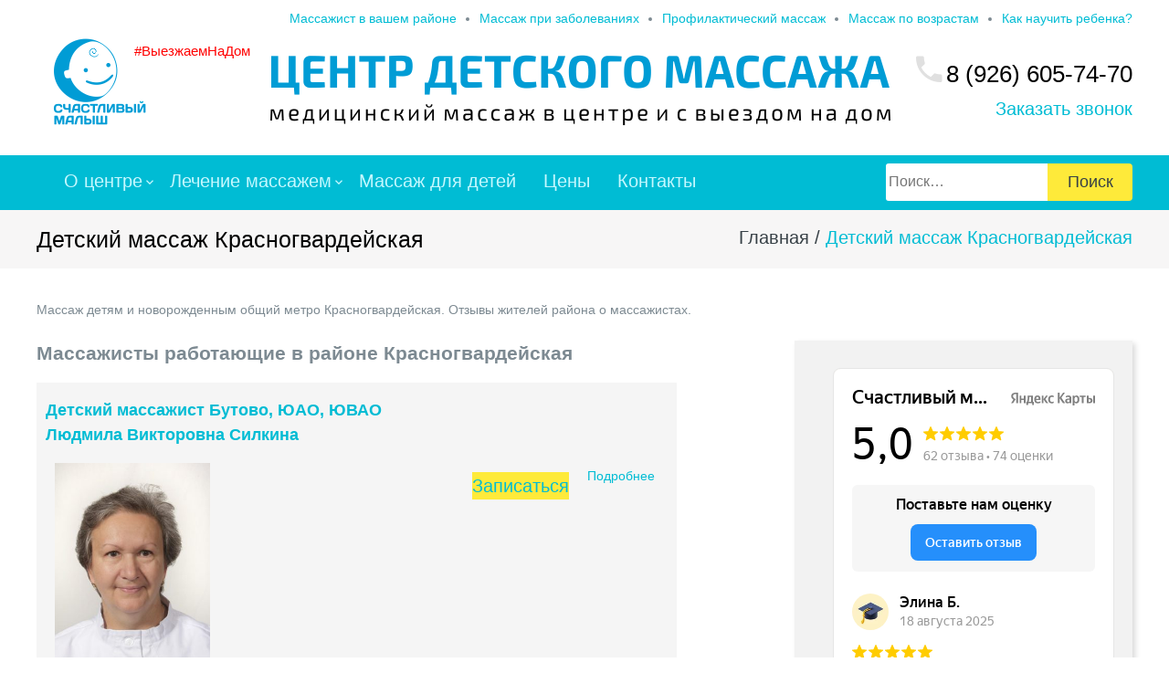

--- FILE ---
content_type: text/html; charset=UTF-8
request_url: https://happybabymassage.ru/detskij-massazh-krasnogvardejskaja/
body_size: 22759
content:
<!doctype html><html lang="ru-RU" prefix="og: http://ogp.me/ns# fb: http://ogp.me/ns/fb# article: http://ogp.me/ns/article#"><head>  <script defer src="https://www.googletagmanager.com/gtag/js?id=UA-160851041-1"></script> <script defer src="[data-uri]"></script> <meta charset="UTF-8"><meta name="viewport" content="width=device-width, initial-scale=1"><link rel="profile" href="https://gmpg.org/xfn/11"><link media="all" href="https://happybabymassage.ru/wp-content/cache/autoptimize/autoptimize_bbb805eb877f2e9f51cda25acff3f4f7.php" rel="stylesheet"><link media="only screen and (max-width: 768px)" href="https://happybabymassage.ru/wp-content/cache/autoptimize/autoptimize_6fe211f8bb15af76999ce9135805d7af.php" rel="stylesheet"><link media="screen" href="https://happybabymassage.ru/wp-content/cache/autoptimize/autoptimize_adaefcbfbc7cada23baa32b4e18c9af1.php" rel="stylesheet"><title>Детский массаж Красногвардейская | Центр детского массажа</title><meta name='robots' content='max-image-preview:large' /><meta property="og:type" content="article" /><meta property="og:title" content="Детский массаж Красногвардейская" /><meta property="og:url" content="https://happybabymassage.ru/detskij-massazh-krasnogvardejskaja/" /><meta property="article:published_time" content="2020-07-02" /><meta property="article:modified_time" content="2022-12-12" /><meta property="og:site_name" content="Центр детского массажа" /><meta name="twitter:card" content="summary" /><link rel="alternate" type="application/rss+xml" title="Центр детского массажа &raquo; Лента" href="https://happybabymassage.ru/feed/" /><link rel="alternate" type="application/rss+xml" title="Центр детского массажа &raquo; Лента комментариев" href="https://happybabymassage.ru/comments/feed/" /><link rel="alternate" title="oEmbed (JSON)" type="application/json+oembed" href="https://happybabymassage.ru/wp-json/oembed/1.0/embed?url=https%3A%2F%2Fhappybabymassage.ru%2Fdetskij-massazh-krasnogvardejskaja%2F" /><link rel="alternate" title="oEmbed (XML)" type="text/xml+oembed" href="https://happybabymassage.ru/wp-json/oembed/1.0/embed?url=https%3A%2F%2Fhappybabymassage.ru%2Fdetskij-massazh-krasnogvardejskaja%2F&#038;format=xml" /> <script type="text/javascript" src="https://happybabymassage.ru/wp-includes/js/jquery/jquery.min.js?ver=3.7.1" id="jquery-core-js"></script> <script defer type="text/javascript" src="https://happybabymassage.ru/wp-includes/js/jquery/jquery-migrate.min.js?ver=3.4.1" id="jquery-migrate-js"></script> <script type="text/javascript" src="https://happybabymassage.ru/wp-content/plugins/woocommerce/assets/js/jquery-blockui/jquery.blockUI.min.js?ver=2.7.0-wc.10.3.7" id="wc-jquery-blockui-js" defer="defer" data-wp-strategy="defer"></script> <script defer id="wc-add-to-cart-js-extra" src="[data-uri]"></script> <script type="text/javascript" src="https://happybabymassage.ru/wp-content/plugins/woocommerce/assets/js/frontend/add-to-cart.min.js?ver=10.3.7" id="wc-add-to-cart-js" defer="defer" data-wp-strategy="defer"></script> <script type="text/javascript" src="https://happybabymassage.ru/wp-content/plugins/woocommerce/assets/js/js-cookie/js.cookie.min.js?ver=2.1.4-wc.10.3.7" id="wc-js-cookie-js" defer="defer" data-wp-strategy="defer"></script> <script defer id="woocommerce-js-extra" src="[data-uri]"></script> <script type="text/javascript" src="https://happybabymassage.ru/wp-content/plugins/woocommerce/assets/js/frontend/woocommerce.min.js?ver=10.3.7" id="woocommerce-js" defer="defer" data-wp-strategy="defer"></script> <link rel="https://api.w.org/" href="https://happybabymassage.ru/wp-json/" /><link rel="alternate" title="JSON" type="application/json" href="https://happybabymassage.ru/wp-json/wp/v2/pages/11803" /><link rel="EditURI" type="application/rsd+xml" title="RSD" href="https://happybabymassage.ru/xmlrpc.php?rsd" /><meta name="generator" content="WordPress 6.9" /><meta name="generator" content="WooCommerce 10.3.7" /><link rel="canonical" href="https://happybabymassage.ru/detskij-massazh-krasnogvardejskaja/" /><link rel='shortlink' href='https://happybabymassage.ru/?p=11803' /> <script defer src="[data-uri]"></script> <noscript><style>.woocommerce-product-gallery{ opacity: 1 !important; }</style></noscript>  <script defer src="[data-uri]"></script> </head><body class="wp-singular page-template-default page page-id-11803 wp-custom-logo wp-theme-happybaby theme-happybaby woocommerce-no-js metaslider-plugin"><div id="page" class="site"> <a class="skip-link screen-reader-text" href="#content">Skip to content</a><header id="masthead" class="site-header"><div class="top-menu site-content"><div class="menu-top_category_menu-container"><ul id="top_category_menu-menu" class="menu"><li id="menu-item-9" class="menu-item menu-item-type-custom menu-item-object-custom menu-item-9"><a href="/category/massazhist-v-vashem-rajone/">Массажист в вашем районе</a></li><li id="menu-item-10" class="menu-item menu-item-type-custom menu-item-object-custom menu-item-10"><a href="/category/lechenie-massagem/massazh-pri-zabolevanijah/">Массаж при заболеваниях</a></li><li id="menu-item-11" class="menu-item menu-item-type-custom menu-item-object-custom menu-item-11"><a href="/category/lechenie-massagem/profilakticheskij-massazh/">Профилактический массаж</a></li><li id="menu-item-12" class="menu-item menu-item-type-custom menu-item-object-custom menu-item-12"><a href="/category/lechenie-massagem/massazh-po-vozrastam/">Массаж по возрастам</a></li><li id="menu-item-13" class="menu-item menu-item-type-custom menu-item-object-custom menu-item-13"><a href="/category/lechenie-massagem/kak_nauchit_rebenka/">Как научить ребенка?</a></li></ul></div></div><div class="site-content"><div class="row"><div class="site-branding"> <a href="https://happybabymassage.ru/" class="custom-logo-link" rel="home"><img width="136" height="113" src="https://happybabymassage.ru/wp-content/uploads/2020/02/logo.png" class="custom-logo" alt="Центр детского массажа" decoding="async" /></a></div><div class="sidimdoma">#ВыезжаемНаДом</div><div class="slogan-img"></div><div class="top-phone"><div class="number"> <a href="tel:8(926)6057470"><i class="flaticon-phone370"></i>8 (926) 605-74-70</a> <a href="tel:"></a></div> <a href="#contact_form_pop" class="fancybox">Заказать звонок</a></div></div></div><div class="header-menu"><div class="site-content"><div class="row"><nav id="site-navigation" class="main-navigation"> <button class="menu-toggle btn" aria-controls="primary-menu" aria-expanded="false">Главное Меню</button><div class="menu-header-menu-container"><ul id="primary-menu" class="sf-menu"><li id="menu-item-7049" class="menu-item menu-item-type-post_type menu-item-object-page menu-item-has-children menu-item-7049"><a href="https://happybabymassage.ru/o-centre/">О центре</a><ul class="sub-menu"><li id="menu-item-7050" class="menu-item menu-item-type-post_type menu-item-object-page menu-item-7050"><a href="https://happybabymassage.ru/nashi-massazhisty/">Детские массажисты</a></li><li id="menu-item-7051" class="menu-item menu-item-type-post_type menu-item-object-page menu-item-has-children menu-item-7051"><a href="https://happybabymassage.ru/otzivi-o-massagistah/">Отзывы о массажистах</a><ul class="sub-menu"><li id="menu-item-7052" class="menu-item menu-item-type-post_type menu-item-object-page menu-item-7052"><a href="https://happybabymassage.ru/detskiy-massage-vao/">ВАО</a></li><li id="menu-item-7053" class="menu-item menu-item-type-post_type menu-item-object-page menu-item-7053"><a href="https://happybabymassage.ru/detskiy-massage-zao/">ЗАО</a></li><li id="menu-item-7054" class="menu-item menu-item-type-post_type menu-item-object-page menu-item-7054"><a href="https://happybabymassage.ru/detskiy-massage-sao/">САО</a></li><li id="menu-item-7055" class="menu-item menu-item-type-post_type menu-item-object-page menu-item-7055"><a href="https://happybabymassage.ru/detskiy-massage-svao/">СВАО</a></li><li id="menu-item-7056" class="menu-item menu-item-type-post_type menu-item-object-page menu-item-7056"><a href="https://happybabymassage.ru/detskiy-massage-szao/">СЗАО</a></li><li id="menu-item-7057" class="menu-item menu-item-type-post_type menu-item-object-page menu-item-7057"><a href="https://happybabymassage.ru/detskiy-massage-cao/">ЦАО</a></li><li id="menu-item-7058" class="menu-item menu-item-type-post_type menu-item-object-page menu-item-7058"><a href="https://happybabymassage.ru/detskiy-massage-yuao/">ЮАО</a></li><li id="menu-item-7059" class="menu-item menu-item-type-post_type menu-item-object-page menu-item-7059"><a href="https://happybabymassage.ru/detskiy-massage-yuvao/">ЮВАО</a></li><li id="menu-item-7060" class="menu-item menu-item-type-post_type menu-item-object-page menu-item-7060"><a href="https://happybabymassage.ru/detskiy-massage-yuzao/">ЮЗАО</a></li></ul></li><li id="menu-item-7061" class="menu-item menu-item-type-taxonomy menu-item-object-category menu-item-7061"><a href="https://happybabymassage.ru/video/">Видео</a></li></ul></li><li id="menu-item-7062" class="menu-item menu-item-type-taxonomy menu-item-object-category menu-item-has-children menu-item-7062"><a href="https://happybabymassage.ru/lechenie-massagem/">Лечение массажем</a><ul class="sub-menu"><li id="menu-item-7063" class="menu-item menu-item-type-post_type menu-item-object-page menu-item-7063"><a href="https://happybabymassage.ru/detskij-lechebnyj-massazh/">Детский лечебный массаж</a></li><li id="menu-item-7064" class="menu-item menu-item-type-taxonomy menu-item-object-category menu-item-7064"><a href="https://happybabymassage.ru/lechenie-massagem/massazh-pri-zabolevanijah/">Массаж при заболеваниях</a></li><li id="menu-item-7065" class="menu-item menu-item-type-taxonomy menu-item-object-category menu-item-7065"><a href="https://happybabymassage.ru/lechenie-massagem/massazh-po-vozrastam/">Массаж по возрастам</a></li><li id="menu-item-7067" class="menu-item menu-item-type-taxonomy menu-item-object-category menu-item-7067"><a href="https://happybabymassage.ru/lechenie-massagem/profilakticheskij-massazh/">Профилактический массаж</a></li><li id="menu-item-7068" class="menu-item menu-item-type-taxonomy menu-item-object-category menu-item-7068"><a href="https://happybabymassage.ru/lechenie-massagem/kak_nauchit_rebenka/">Как научить ребенка?</a></li><li id="menu-item-13460" class="menu-item menu-item-type-post_type menu-item-object-post menu-item-13460"><a href="https://happybabymassage.ru/lfk-dlja-detej/">ЛФК для детей</a></li><li id="menu-item-7069" class="menu-item menu-item-type-taxonomy menu-item-object-category menu-item-7069"><a href="https://happybabymassage.ru/lechenie-massagem/otvety-na-voprosy/">Ответы на вопросы</a></li></ul></li><li id="menu-item-7070" class="menu-item menu-item-type-post_type menu-item-object-page menu-item-7070"><a href="https://happybabymassage.ru/massazh-dlya-detej/">Массаж для детей</a></li><li id="menu-item-8975" class="menu-item menu-item-type-post_type menu-item-object-page menu-item-8975"><a href="https://happybabymassage.ru/ceny-na-detskij-massazh/">Цены</a></li><li id="menu-item-7072" class="menu-item menu-item-type-post_type menu-item-object-page menu-item-7072"><a href="https://happybabymassage.ru/contacts/">Контакты</a></li></ul></div></nav><div class="search"><form role="search" method="get" class="search-form" action="https://happybabymassage.ru/"> <label> <span class="screen-reader-text">Найти:</span> <input type="search" class="search-field" placeholder="Поиск&hellip;" value="" name="s" /> </label> <input type="submit" class="search-submit" value="Поиск" /></form></div></div></div></div></header><div id="content" class="site-content"><div class="row content-area"><header class="entry-header"><h1 class="entry-title">Детский массаж Красногвардейская</h1><ul class="breadcrumb breadcrumb__t"><li><a href="https://happybabymassage.ru">Главная</a></li><li class="divider"></li><li class="active">Детский массаж Красногвардейская</li></ul></header><div id="primary"  class="span8" ><main id="main" class="site-main"><article id="post-11803" class="post-11803 page type-page status-publish hentry"><div class="entry-content"><p>Массаж детям и новорожденным общий метро Красногвардейская. Отзывы жителей района о массажистах.</p><h2 class="wp-block-heading">Массажисты работающие в районе Красногвардейская</h2><div class="woocommerce columns-3 "><ul class="products catalog"><li class="product type-product post-6647 status-publish first instock product_cat-uncategorized has-post-thumbnail product-type-simple"><h2 class="woocommerce-loop-product__title"><a href="https://happybabymassage.ru/detskij-massazhist-butovo-juao-juvaoljudmila-viktorovna-silkina/">Детский массажист Бутово, ЮАО, ЮВАО<br>Людмила Викторовна Силкина</a></h2><img fetchpriority="high" decoding="async" width="300" height="450" src="https://happybabymassage.ru/wp-content/uploads/2020/01/массажист-Людмила-Силкина-683x1024-1-300x450.jpg" class="attachment-woocommerce_thumbnail size-woocommerce_thumbnail" alt="массажист Людмила Силкина" srcset="https://happybabymassage.ru/wp-content/uploads/2020/01/массажист-Людмила-Силкина-683x1024-1-300x450.jpg 300w, https://happybabymassage.ru/wp-content/uploads/2020/01/массажист-Людмила-Силкина-683x1024-1-230x345.jpg 230w, https://happybabymassage.ru/wp-content/uploads/2020/01/массажист-Людмила-Силкина-683x1024-1-150x225.jpg 150w, https://happybabymassage.ru/wp-content/uploads/2020/01/массажист-Людмила-Силкина-683x1024-1-240x360.jpg 240w, https://happybabymassage.ru/wp-content/uploads/2020/01/массажист-Людмила-Силкина-683x1024-1-600x900.jpg 600w, https://happybabymassage.ru/wp-content/uploads/2020/01/массажист-Людмила-Силкина-683x1024-1-200x300.jpg 200w, https://happybabymassage.ru/wp-content/uploads/2020/01/массажист-Людмила-Силкина-683x1024-1.jpg 683w" sizes="(max-width: 300px) 100vw, 300px" /> </a><a href="https://happybabymassage.ru/detskij-massazhist-butovo-juao-juvaoljudmila-viktorovna-silkina/" aria-describedby="woocommerce_loop_add_to_cart_link_describedby_6647" data-quantity="1" class="button product_type_simple" data-product_id="6647" data-product_sku="03a3655fff3e" aria-label="Прочитайте больше о &ldquo;Детский массажист Бутово, ЮАО, ЮВАОЛюдмила Викторовна Силкина&rdquo;" rel="nofollow" data-success_message="">Подробнее</a> <span id="woocommerce_loop_add_to_cart_link_describedby_6647" class="screen-reader-text"> </span> <a href="#contact_form_pop" class="fancybox  button product_type_simple btn-elow">Записаться</a></li><li class="product type-product post-6306 status-publish instock product_cat-massazhisty has-post-thumbnail product-type-simple"><h2 class="woocommerce-loop-product__title"><a href="https://happybabymassage.ru/detskij-massazhist-v-moskveshonazarova-anna-sadinovna/">Детский массажист в Москве<br>Шоназарова Анна Саъдиновна</a></h2><img decoding="async" width="200" height="300" src="https://happybabymassage.ru/wp-content/uploads/2016/04/фото-Шоназарова-Анна-e1510782222369.png" class="attachment-woocommerce_thumbnail size-woocommerce_thumbnail" alt="Хороший детский массажист в Москве" srcset="https://happybabymassage.ru/wp-content/uploads/2016/04/фото-Шоназарова-Анна-e1510782222369.png 200w, https://happybabymassage.ru/wp-content/uploads/2016/04/фото-Шоназарова-Анна-e1510782222369-150x225.png 150w" sizes="(max-width: 200px) 100vw, 200px" /><p><strong>Опыт работы...</strong> с 2014 года</p><p><strong>Образование...</strong> среднее специальное (медицинское)</p><p><strong>О массажисте...</strong> Анна молодой, но уже очень хороший детский массажист. Об этом говорят нам родители детей, с которыми Анна работает. Вы можете убедиться в этом, почитав отзывы.</p> </a><a href="https://happybabymassage.ru/detskij-massazhist-v-moskveshonazarova-anna-sadinovna/" aria-describedby="woocommerce_loop_add_to_cart_link_describedby_6306" data-quantity="1" class="button product_type_simple" data-product_id="6306" data-product_sku="4abe17a1c80c" aria-label="Прочитайте больше о &ldquo;Детский массажист в МосквеШоназарова Анна Саъдиновна&rdquo;" rel="nofollow" data-success_message="">Подробнее</a> <span id="woocommerce_loop_add_to_cart_link_describedby_6306" class="screen-reader-text"> </span> <a href="#contact_form_pop" class="fancybox  button product_type_simple btn-elow">Записаться</a></li><li class="product type-product post-6623 status-publish last instock product_cat-massazhisty has-post-thumbnail product-type-simple"><h2 class="woocommerce-loop-product__title"><a href="https://happybabymassage.ru/detskij-massazhist-v-juzao-juao-moskvyfedotov-kirill-viktorovich/">Детский массажист в ЮЗАО, ЮАО Москвы<br>Федотов Кирилл Викторович</a></h2><img decoding="async" width="300" height="450" src="https://happybabymassage.ru/wp-content/uploads/2020/01/massazhist-fedotov-kirill-foto-683x1024-1-300x450.jpg" class="attachment-woocommerce_thumbnail size-woocommerce_thumbnail" alt="массажист Федотов Кирилл" srcset="https://happybabymassage.ru/wp-content/uploads/2020/01/massazhist-fedotov-kirill-foto-683x1024-1-300x450.jpg 300w, https://happybabymassage.ru/wp-content/uploads/2020/01/massazhist-fedotov-kirill-foto-683x1024-1-230x345.jpg 230w, https://happybabymassage.ru/wp-content/uploads/2020/01/massazhist-fedotov-kirill-foto-683x1024-1-150x225.jpg 150w, https://happybabymassage.ru/wp-content/uploads/2020/01/massazhist-fedotov-kirill-foto-683x1024-1-240x360.jpg 240w, https://happybabymassage.ru/wp-content/uploads/2020/01/massazhist-fedotov-kirill-foto-683x1024-1-600x900.jpg 600w, https://happybabymassage.ru/wp-content/uploads/2020/01/massazhist-fedotov-kirill-foto-683x1024-1.jpg 683w" sizes="(max-width: 300px) 100vw, 300px" /><p><strong>Опыт работы...</strong> детским массажистом с 2006 года.</p><p><strong>Образование...</strong> медицинское</p><p><strong>О массажисте...</strong> Кирилл Викторович имеет большой опыт работы с детьми от нормы до тяжелых патологий. Обширные знания физиологии, анатомии, патологических процессов у детей и применение различных методик массажа и лечебной физкультуры позволяют ему добиваться значительных результатов в работе. Кирилл Викторович много лет проработал детским массажистом в психоневрологической детской больнице 18.</p> </a><a href="https://happybabymassage.ru/detskij-massazhist-v-juzao-juao-moskvyfedotov-kirill-viktorovich/" aria-describedby="woocommerce_loop_add_to_cart_link_describedby_6623" data-quantity="1" class="button product_type_simple" data-product_id="6623" data-product_sku="34186e9eb70e" aria-label="Прочитайте больше о &ldquo;Детский массажист в ЮЗАО, ЮАО МосквыФедотов Кирилл Викторович&rdquo;" rel="nofollow" data-success_message="">Подробнее</a> <span id="woocommerce_loop_add_to_cart_link_describedby_6623" class="screen-reader-text"> </span> <a href="#contact_form_pop" class="fancybox  button product_type_simple btn-elow">Записаться</a></li></ul></div><p>Предлагаем  вблизи метро Красногвардейская найти специалиста. Цены доступные и высокое качество.</p><h2 class="wp-block-heading">Цены</h2><p>Детям от 0 до 3 лет&nbsp;стоит 2 300 рублей сеанс<br>Детям от 3 до 7 лет&nbsp;стоит &nbsp;2 400 рублей сеанс<br>Детям от 7 до 15 лет&nbsp;стоит 2 500 рублей сеанс<br><a href="tel:8(499)3941711"></a></p><div><a href="https://t.me/happybabymassage"><img loading="lazy" decoding="async" class="size-full wp-image-5201" src="https://happybabymassage.ru/wp-content/uploads/2017/04/tg5-1.png" alt="" width="75" height="75"></a><a href="whatsapp://send?phone=79266057470"><img loading="lazy" decoding="async" class="size-full wp-image-5203" src="https://happybabymassage.ru/wp-content/uploads/2017/04/wa5-1.png" alt="" width="75" height="75"></a><a href="viber://chat?number=79266057470"><img loading="lazy" decoding="async" class="size-full wp-image-5203" src="https://happybabymassage.ru/wp-content/uploads/2018/03/vb5.png" alt="" width="75" height="75"></a></div><figure class="wp-block-image size-large"><img loading="lazy" decoding="async" width="1024" height="768" src="https://happybabymassage.ru/wp-content/uploads/2022/12/krasnogvardejskaja-1024x768.jpg" alt="" class="wp-image-14083" srcset="https://happybabymassage.ru/wp-content/uploads/2022/12/krasnogvardejskaja-1024x768.jpg 1024w, https://happybabymassage.ru/wp-content/uploads/2022/12/krasnogvardejskaja-230x173.jpg 230w, https://happybabymassage.ru/wp-content/uploads/2022/12/krasnogvardejskaja-480x360.jpg 480w, https://happybabymassage.ru/wp-content/uploads/2022/12/krasnogvardejskaja-1536x1152.jpg 1536w, https://happybabymassage.ru/wp-content/uploads/2022/12/krasnogvardejskaja-600x450.jpg 600w, https://happybabymassage.ru/wp-content/uploads/2022/12/krasnogvardejskaja.jpg 2016w" sizes="auto, (max-width: 1024px) 100vw, 1024px" /></figure><h2>Отзывы</h2><div class="woocommerce columns-3 "><ul class="products catalog"><li class="product type-product post-6667 status-publish first instock product_cat-silkina-lydmila product_cat-detskiiy-massage-uao has-post-thumbnail product-type-simple"><h2 class="woocommerce-loop-product__title"><a href="https://happybabymassage.ru/detskij-massazh-krasnogvardejskaja-kustanajskaja-ulica/">Детский массаж Красногвардейская Кустанайская улица</a></h2><img loading="lazy" decoding="async" width="300" height="450" src="https://happybabymassage.ru/wp-content/uploads/2020/01/detskij-massazh-krasnogvardejskaja-kustanajskaja-ul-300x450.jpg" class="attachment-woocommerce_thumbnail size-woocommerce_thumbnail" alt="Детский массаж Красногвардейская Кустанайская улица" srcset="https://happybabymassage.ru/wp-content/uploads/2020/01/detskij-massazh-krasnogvardejskaja-kustanajskaja-ul-300x450.jpg 300w, https://happybabymassage.ru/wp-content/uploads/2020/01/detskij-massazh-krasnogvardejskaja-kustanajskaja-ul-150x225.jpg 150w" sizes="auto, (max-width: 300px) 100vw, 300px" /><p>Делали общеукрепляющий массаж после 5 месяцев, ребенок стал присаживаться и ползать, через 7 сеансов встет на четвереньки. Массаж дал положительную динамику. Будем обращаться к вам еще и рекомендовать знакомым.</p> </a><a href="https://happybabymassage.ru/detskij-massazh-krasnogvardejskaja-kustanajskaja-ulica/" aria-describedby="woocommerce_loop_add_to_cart_link_describedby_6667" data-quantity="1" class="button product_type_simple" data-product_id="6667" data-product_sku="c4bbac870026" aria-label="Прочитайте больше о &ldquo;Детский массаж Красногвардейская Кустанайская улица&rdquo;" rel="nofollow" data-success_message="">Подробнее</a> <span id="woocommerce_loop_add_to_cart_link_describedby_6667" class="screen-reader-text"> </span> <a href="#contact_form_pop" class="fancybox  button product_type_simple btn-elow">Записаться</a></li><li class="product type-product post-6262 status-publish instock product_cat-shanozarova-anna product_cat-detskiiy-massage-uao has-post-thumbnail product-type-simple"><h2 class="woocommerce-loop-product__title"><a href="https://happybabymassage.ru/detskij-massazh-m-domodedovskaja-juao-rajon-orehovo-borisovo/">Детский массаж м. Домодедовская, ЮАО, район Орехово-Борисово</a></h2><img loading="lazy" decoding="async" width="300" height="450" src="https://happybabymassage.ru/wp-content/uploads/2020/01/shonazarova-detskij-massazh-m-3-1-300x450.png" class="attachment-woocommerce_thumbnail size-woocommerce_thumbnail" alt="Детский массаж м. Домодедовская, ЮАО, район Орехово-Борисово" srcset="https://happybabymassage.ru/wp-content/uploads/2020/01/shonazarova-detskij-massazh-m-3-1-300x450.png 300w, https://happybabymassage.ru/wp-content/uploads/2020/01/shonazarova-detskij-massazh-m-3-1-150x225.png 150w" sizes="auto, (max-width: 300px) 100vw, 300px" /><p>После курса массажа малыш физически окреп, стал более подвижным, сидит без поддержки. Анна показала нам комплекс упражнений на гимнастическом мяче, которые мы выполняем самостоятельно.<br /> Результатами массажа довольны, выражаем благодарность Анне.</p> </a><a href="https://happybabymassage.ru/detskij-massazh-m-domodedovskaja-juao-rajon-orehovo-borisovo/" aria-describedby="woocommerce_loop_add_to_cart_link_describedby_6262" data-quantity="1" class="button product_type_simple" data-product_id="6262" data-product_sku="81c8727c62e8" aria-label="Прочитайте больше о &ldquo;Детский массаж м. Домодедовская, ЮАО, район Орехово-Борисово&rdquo;" rel="nofollow" data-success_message="">Подробнее</a> <span id="woocommerce_loop_add_to_cart_link_describedby_6262" class="screen-reader-text"> </span> <a href="#contact_form_pop" class="fancybox  button product_type_simple btn-elow">Записаться</a></li><li class="product type-product post-6466 status-publish last instock product_cat-shanozarova-anna product_cat-detskiiy-massage-uao has-post-thumbnail product-type-simple"><h2 class="woocommerce-loop-product__title"><a href="https://happybabymassage.ru/detskij-massazh-na-domu-domodedovskaja/">Детский массаж на дому Домодедовская</a></h2><img loading="lazy" decoding="async" width="300" height="450" src="https://happybabymassage.ru/wp-content/uploads/2020/01/detskij-massazh-na-domu-domodedovskaja-300x450.jpg" class="attachment-woocommerce_thumbnail size-woocommerce_thumbnail" alt="Детский массаж на дому Домодедовская" srcset="https://happybabymassage.ru/wp-content/uploads/2020/01/detskij-massazh-na-domu-domodedovskaja-300x450.jpg 300w, https://happybabymassage.ru/wp-content/uploads/2020/01/detskij-massazh-na-domu-domodedovskaja-150x225.jpg 150w" sizes="auto, (max-width: 300px) 100vw, 300px" /><p>Делали ребенку общеукрепляющий массаж в 9 месяцев.<br /> Были проблемы, связанные с умением правильно ползать и уверенно сидеть. Благодаря помощи и работе Анны у ребенка окрепли мышцы, он стал уверенно сидеть и ползать.</p> </a><a href="https://happybabymassage.ru/detskij-massazh-na-domu-domodedovskaja/" aria-describedby="woocommerce_loop_add_to_cart_link_describedby_6466" data-quantity="1" class="button product_type_simple" data-product_id="6466" data-product_sku="4ea6a546c194" aria-label="Прочитайте больше о &ldquo;Детский массаж на дому Домодедовская&rdquo;" rel="nofollow" data-success_message="">Подробнее</a> <span id="woocommerce_loop_add_to_cart_link_describedby_6466" class="screen-reader-text"> </span> <a href="#contact_form_pop" class="fancybox  button product_type_simple btn-elow">Записаться</a></li><li class="product type-product post-6648 status-publish first instock product_cat-silkina-lydmila product_cat-detskiiy-massage-uao has-post-thumbnail product-type-simple"><h2 class="woocommerce-loop-product__title"><a href="https://happybabymassage.ru/detskij-massazh-na-domu-krasnogvardejskaja/">Детский массаж на дому Красногвардейская.</a></h2><img loading="lazy" decoding="async" width="300" height="450" src="https://happybabymassage.ru/wp-content/uploads/2020/01/detskij-massazh-na-domu-krasnogvardejskaja-1-300x450.png" class="attachment-woocommerce_thumbnail size-woocommerce_thumbnail" alt="Детский массаж на дому Красногвардейская." srcset="https://happybabymassage.ru/wp-content/uploads/2020/01/detskij-massazh-na-domu-krasnogvardejskaja-1-300x450.png 300w, https://happybabymassage.ru/wp-content/uploads/2020/01/detskij-massazh-na-domu-krasnogvardejskaja-1-150x225.png 150w" sizes="auto, (max-width: 300px) 100vw, 300px" /><p>Предпринимают попытки сесть самостоятельно, ползают на животе, (как и раньше), но встают на коленки, и иногда поднимаются на вытянутые руки.</p> </a><a href="https://happybabymassage.ru/detskij-massazh-na-domu-krasnogvardejskaja/" aria-describedby="woocommerce_loop_add_to_cart_link_describedby_6648" data-quantity="1" class="button product_type_simple" data-product_id="6648" data-product_sku="9a0ee0a9e7a4" aria-label="Прочитайте больше о &ldquo;Детский массаж на дому Красногвардейская.&rdquo;" rel="nofollow" data-success_message="">Подробнее</a> <span id="woocommerce_loop_add_to_cart_link_describedby_6648" class="screen-reader-text"> </span> <a href="#contact_form_pop" class="fancybox  button product_type_simple btn-elow">Записаться</a></li><li class="product type-product post-6669 status-publish instock product_cat-silkina-lydmila product_cat-detskiiy-massage-uao has-post-thumbnail product-type-simple"><h2 class="woocommerce-loop-product__title"><a href="https://happybabymassage.ru/massazh-grudnichku-krasnogvardejskaja-zadonskij-proezd/">Массаж грудничку Красногвардейская Задонский проезд</a></h2><img loading="lazy" decoding="async" width="300" height="450" src="https://happybabymassage.ru/wp-content/uploads/2020/01/massazh-grudnichku-krasnogvardejskaja-zadonskij-pr-300x450.jpg" class="attachment-woocommerce_thumbnail size-woocommerce_thumbnail" alt="Массаж грудничку Красногвардейская Задонский проезд" srcset="https://happybabymassage.ru/wp-content/uploads/2020/01/massazh-grudnichku-krasnogvardejskaja-zadonskij-pr-300x450.jpg 300w, https://happybabymassage.ru/wp-content/uploads/2020/01/massazh-grudnichku-krasnogvardejskaja-zadonskij-pr-150x225.jpg 150w" sizes="auto, (max-width: 300px) 100vw, 300px" /><p>Хочу выразить огромную благодарность вашему центру, и в особенности нашему массажисту Людмиле Викторовне.</p> </a><a href="https://happybabymassage.ru/massazh-grudnichku-krasnogvardejskaja-zadonskij-proezd/" aria-describedby="woocommerce_loop_add_to_cart_link_describedby_6669" data-quantity="1" class="button product_type_simple" data-product_id="6669" data-product_sku="59ab3ba90ae4" aria-label="Прочитайте больше о &ldquo;Массаж грудничку Красногвардейская Задонский проезд&rdquo;" rel="nofollow" data-success_message="">Подробнее</a> <span id="woocommerce_loop_add_to_cart_link_describedby_6669" class="screen-reader-text"> </span> <a href="#contact_form_pop" class="fancybox  button product_type_simple btn-elow">Записаться</a></li></ul></div><div class='yarpp yarpp-related yarpp-related-website yarpp-related-none yarpp-template-list'></div></div></article></main></div><div class="span4"><aside id="secondary" class="widget-area"><section id="block-3" class="widget widget_block"><div style="width:100%;height:800px;overflow:hidden;position:relative;"><iframe style="width:100%;height:100%;border:1px solid #e6e6e6;border-radius:8px;box-sizing:border-box" src="https://yandex.ru/maps-reviews-widget/1377236240?comments"></iframe><a href="https://yandex.ru/maps/org/schastlivy_malysh/1377236240/" target="_blank" style="box-sizing:border-box;text-decoration:none;color:#b3b3b3;font-size:10px;font-family:YS Text,sans-serif;padding:0 20px;position:absolute;bottom:8px;width:100%;text-align:center;left:0;overflow:hidden;text-overflow:ellipsis;display:block;max-height:14px;white-space:nowrap;padding:0 16px;box-sizing:border-box">Счастливый малыш на карте Москвы — Яндекс Карты</a></div></section><section id="categories-2" class="widget widget_categories"><h2 class="widget-title">Рубрики</h2><ul><li class="cat-item cat-item-741"><a href="https://happybabymassage.ru/bez-rubriki/">Без рубрики</a> (37)</li><li class="cat-item cat-item-742"><a href="https://happybabymassage.ru/video/">Видео</a> (6)</li><li class="cat-item cat-item-743"><a href="https://happybabymassage.ru/vidy-detskogo-massazha/">Виды детского массажа</a> (1)</li><li class="cat-item cat-item-744"><a href="https://happybabymassage.ru/dnevnik-massazhista/">Дневник массажиста</a> (1)</li><li class="cat-item cat-item-755"><a href="https://happybabymassage.ru/lechenie-massagem/kak_nauchit_rebenka/">Как научить ребенка?</a> (10)</li><li class="cat-item cat-item-745"><a href="https://happybabymassage.ru/lechenie-massagem/">Лечение массажем</a> (25)</li><li class="cat-item cat-item-746"><a href="https://happybabymassage.ru/lechenie-massagem/massazh-po-vozrastam/">Массаж по возрастам</a> (17)</li><li class="cat-item cat-item-747"><a href="https://happybabymassage.ru/lechenie-massagem/massazh-pri-zabolevanijah/">Массаж при заболеваниях</a> (37)</li><li class="cat-item cat-item-748"><a href="https://happybabymassage.ru/massazhist-v-vashem-rajone/">Массажист в вашем районе</a> (20)</li><li class="cat-item cat-item-749"><a href="https://happybabymassage.ru/sosial/">Наши публикации в соцсетях</a> (1)</li><li class="cat-item cat-item-750"><a href="https://happybabymassage.ru/novosti/">Новости</a> (4)</li><li class="cat-item cat-item-751"><a href="https://happybabymassage.ru/lechenie-massagem/otvety-na-voprosy/">Ответы на вопросы</a> (15)</li><li class="cat-item cat-item-752"><a href="https://happybabymassage.ru/lechenie-massagem/profilakticheskij-massazh/">Профилактический массаж</a> (34)</li><li class="cat-item cat-item-753"><a href="https://happybabymassage.ru/sertifikaty-i-diplomy/">Сертификаты и дипломы</a> (1)</li><li class="cat-item cat-item-754"><a href="https://happybabymassage.ru/sotrudnichestvo/">Сотрудничество</a> (1)</li></ul></section><section id="block-2" class="widget widget_block"><p><div class="woocommerce columns-3 "><ul class="products catalog"><li class="product type-product post-13533 status-publish first instock product_cat-massazhisty has-post-thumbnail product-type-simple"><h2 class="woocommerce-loop-product__title"><a href="https://happybabymassage.ru/detskij-massazhist-moskva/">Детский массажист Москва</a></h2><img loading="lazy" decoding="async" width="300" height="450" src="https://happybabymassage.ru/wp-content/uploads/2022/01/matrosov-aleksej-300x450.jpg" class="attachment-woocommerce_thumbnail size-woocommerce_thumbnail" alt="Детский массажист Москва" srcset="https://happybabymassage.ru/wp-content/uploads/2022/01/matrosov-aleksej-300x450.jpg 300w, https://happybabymassage.ru/wp-content/uploads/2022/01/matrosov-aleksej-230x345.jpg 230w, https://happybabymassage.ru/wp-content/uploads/2022/01/matrosov-aleksej-683x1024.jpg 683w, https://happybabymassage.ru/wp-content/uploads/2022/01/matrosov-aleksej-150x225.jpg 150w, https://happybabymassage.ru/wp-content/uploads/2022/01/matrosov-aleksej-240x360.jpg 240w, https://happybabymassage.ru/wp-content/uploads/2022/01/matrosov-aleksej-600x900.jpg 600w, https://happybabymassage.ru/wp-content/uploads/2022/01/matrosov-aleksej.jpg 940w" sizes="auto, (max-width: 300px) 100vw, 300px" /><p><strong>Опыт работы...</strong> с 2007 года</p><p><strong>Образование...</strong> среднее специальное (медицинское).</p><p><strong>О массажисте...</strong> Работал со многими детскими патологиями. Наряду с детским массажем обязательно провожу лечебную или общеукрепляющую гимнастику. Обучаю детей двигательным навыкам переворачиваться, ползать, сидеть, ходить.</p> </a><a href="https://happybabymassage.ru/detskij-massazhist-moskva/" aria-describedby="woocommerce_loop_add_to_cart_link_describedby_13533" data-quantity="1" class="button product_type_simple" data-product_id="13533" data-product_sku="b5ecbbf5782c-1" aria-label="Прочитайте больше о &ldquo;Детский массажист Москва&rdquo;" rel="nofollow" data-success_message="">Подробнее</a> <span id="woocommerce_loop_add_to_cart_link_describedby_13533" class="screen-reader-text"> </span> <a href="#contact_form_pop" class="fancybox  button product_type_simple btn-elow">Записаться</a></li></ul></div></p></section></aside></div></div></div><footer id="colophon" class="site-footer"><div class="site-content row footer-content"><div class="span3"><ul class="post-list"><li class="post-list_li  clearfix" ><figure class="featured-thumbnail thumbnail"> <img width="100" height="100" src="https://happybabymassage.ru/wp-content/uploads/2017/04/Массаж-при-рахите-грудничку-100x100.jpg" class="attachment-delicious-recent-thumbnails size-delicious-recent-thumbnails wp-post-image" alt="" /></figure><div class="text"> <time>25.10.2025</time><h4 class="post-list_h"> <a href="https://happybabymassage.ru/rahit-u-grudnichkov/"> Рахит у грудничков </a></h4> <a href="https://happybabymassage.ru/rahit-u-grudnichkov/" class="btn btn-primary">Читать далее</a></div></li><li class="post-list_li  clearfix" ><figure class="featured-thumbnail thumbnail"> <img width="100" height="100" src="https://happybabymassage.ru/wp-content/uploads/2012/11/Врождённая-кривошея-лечение-100x100.jpg" class="attachment-delicious-recent-thumbnails size-delicious-recent-thumbnails wp-post-image" alt="" srcset="https://happybabymassage.ru/wp-content/uploads/2012/11/Врождённая-кривошея-лечение-100x100.jpg 100w, https://happybabymassage.ru/wp-content/uploads/2012/11/Врождённая-кривошея-лечение-230x230.jpg 230w, https://happybabymassage.ru/wp-content/uploads/2012/11/Врождённая-кривошея-лечение-1024x1024.jpg 1024w, https://happybabymassage.ru/wp-content/uploads/2012/11/Врождённая-кривошея-лечение-360x360.jpg 360w, https://happybabymassage.ru/wp-content/uploads/2012/11/Врождённая-кривошея-лечение-600x600.jpg 600w, https://happybabymassage.ru/wp-content/uploads/2012/11/Врождённая-кривошея-лечение.jpg 1200w" sizes="(max-width: 100px) 100vw, 100px" /></figure><div class="text"> <time>22.10.2025</time><h4 class="post-list_h"> <a href="https://happybabymassage.ru/vrozhdennaya-krivosheya/"> Врожденная кривошея лечение </a></h4> <a href="https://happybabymassage.ru/vrozhdennaya-krivosheya/" class="btn btn-primary">Читать далее</a></div></li><li class="post-list_li  clearfix" ><figure class="featured-thumbnail thumbnail"> <img width="100" height="100" src="https://happybabymassage.ru/wp-content/uploads/2015/08/Массаж-годовалому-ребенку-100x100.jpg" class="attachment-delicious-recent-thumbnails size-delicious-recent-thumbnails wp-post-image" alt="" /></figure><div class="text"> <time>22.10.2025</time><h4 class="post-list_h"> <a href="https://happybabymassage.ru/massazh-rebenku-v-1-god/"> Массаж ребенку в 1 год </a></h4> <a href="https://happybabymassage.ru/massazh-rebenku-v-1-god/" class="btn btn-primary">Читать далее</a></div></li><li class="post-list_li  clearfix" ><figure class="featured-thumbnail thumbnail"> <img width="100" height="100" src="https://happybabymassage.ru/wp-content/uploads/2016/09/Массаж-ребенку-при-тонусе-100x100.jpg" class="attachment-delicious-recent-thumbnails size-delicious-recent-thumbnails wp-post-image" alt="" /></figure><div class="text"> <time>22.10.2025</time><h4 class="post-list_h"> <a href="https://happybabymassage.ru/massazh-rebenku-pri-gipertonuse/"> Массаж ребенку при гипертонусе </a></h4> <a href="https://happybabymassage.ru/massazh-rebenku-pri-gipertonuse/" class="btn btn-primary">Читать далее</a></div></li><li class="post-list_li  clearfix" ><figure class="featured-thumbnail thumbnail"> <img width="100" height="100" src="https://happybabymassage.ru/wp-content/uploads/2020/08/sutulost-u-rebenka-1-100x100.jpg" class="attachment-delicious-recent-thumbnails size-delicious-recent-thumbnails wp-post-image" alt="" /></figure><div class="text"> <time>16.10.2025</time><h4 class="post-list_h"> <a href="https://happybabymassage.ru/kak-ispravit-sutulost-u-rebenka/"> Как исправить сутулость у ребенка? </a></h4> <a href="https://happybabymassage.ru/kak-ispravit-sutulost-u-rebenka/" class="btn btn-primary">Читать далее</a></div></li><li class="post-list_li  clearfix" ><figure class="featured-thumbnail thumbnail"> <img width="100" height="100" src="https://happybabymassage.ru/wp-content/uploads/2021/09/246490960_xl-2015-100x100.jpg" class="attachment-delicious-recent-thumbnails size-delicious-recent-thumbnails wp-post-image" alt="" srcset="https://happybabymassage.ru/wp-content/uploads/2021/09/246490960_xl-2015-100x100.jpg 100w, https://happybabymassage.ru/wp-content/uploads/2021/09/246490960_xl-2015-120x120.jpg 120w" sizes="(max-width: 100px) 100vw, 100px" /></figure><div class="text"> <time>27.6.2025</time><h4 class="post-list_h"> <a href="https://happybabymassage.ru/detskij-massazh-pri-vyvihah/"> Детский массаж при вывихах </a></h4> <a href="https://happybabymassage.ru/detskij-massazh-pri-vyvihah/" class="btn btn-primary">Читать далее</a></div></li><li class="post-list_li  clearfix" ><figure class="featured-thumbnail thumbnail"> <img width="100" height="100" src="https://happybabymassage.ru/wp-content/uploads/2021/09/depositphotos_70843069_xl-2015-100x100.jpg" class="attachment-delicious-recent-thumbnails size-delicious-recent-thumbnails wp-post-image" alt="" srcset="https://happybabymassage.ru/wp-content/uploads/2021/09/depositphotos_70843069_xl-2015-100x100.jpg 100w, https://happybabymassage.ru/wp-content/uploads/2021/09/depositphotos_70843069_xl-2015-120x120.jpg 120w" sizes="(max-width: 100px) 100vw, 100px" /></figure><div class="text"> <time>20.3.2025</time><h4 class="post-list_h"> <a href="https://happybabymassage.ru/gipotrofija-u-detej/"> Гипотрофия у детей </a></h4> <a href="https://happybabymassage.ru/gipotrofija-u-detej/" class="btn btn-primary">Читать далее</a></div></li></ul><section id="text-5" class="widget widget_text"><div class="textwidget"></div></section></div><div class="span3"><section id="text-6" class="widget widget_text"><h2 class="widget-title">Рядом с метро</h2><div class="textwidget"><ul><li><a href="/detskij-massazh-otradnoe-metro/">Отрадное</a></li><li><a href="https://happybabymassage.ru/detskij-massazh-mitino/">Митино</a></li><li><a href="/detskij-massazh-lefortovo/">Лефортово</a></li><li><a href="/detskij-massazh-kuncevskaja/">Кунцевская</a></li><li><a href="/detskij-massazh-butovo/">Бутово</a></li><li><a href="/detskij-massazh-marino/">Марьино</a></li><li><a href="https://happybabymassage.ru/detskij-massazh-chistye-prudy/">Чистые пруды</a></li><li><a href="/detskij-massazh-bibirevo/">Бибирево</a></li><li><a href="/detskij-massazh-na-molodezhnoj/">Молодежная</a></li><li><a href="/detskij-massazh-novoperedelkino/">Новопеределкино</a></li><li><a href="/detskij-massazh-novye-cherjomushki/">Новые Черёмушки</a></li><li><a href="/detskij-massazh-orehovo/" data-rich-text-format-boundary="true">Орехово</a></li><li><a href="/detskij-massazh-perovo/" data-rich-text-format-boundary="true">Перово</a></li></ul><p><a href="/najdi-massazhista-rjadom-s-metro/">все станции</a></p></div></section><section id="custom_html-2" class="widget_text widget widget_custom_html"><h2 class="widget-title">В вашем районе</h2><div class="textwidget custom-html-widget"><li><a href="/detskij-massazh-v-rajone-arbat-cao/">Арбат</a></li><li><a href="/detskij-massazh-v-rajone-jasenevo-juzao/">Ясенево</a></li><li><a href="/detskij-massazh-v-rajone-alekseevskij-svao/">Алексеевский</a></li> <a href="/massazh-v-vashem-rajone/">все районы</a></div></section><section id="text-2" class="widget widget_text"><h2 class="widget-title">Отзывы</h2><div class="textwidget"><li><a href="/detskiy-massage-yuao/">ЮАО</a> (46)</li><li><a href="/detskiy-massage-yuvao/">ЮВАО</a> (44)</li><li><a href="/detskiy-massage-yuzao/">ЮЗАО</a> (46)</li><li><a href="/detskiy-massage-cao/">ЦАО</a> (37)</li><li><a href="/detskiy-massage-szao/">СЗАО</a> (22)</li><li><a href="/detskiy-massage-svao/">СВАО</a> (49)</li><li><a href="/detskiy-massage-sao/">САО</a> (22)</li><li><a href="/detskiy-massage-zao/">ЗАО</a> (30)</li><li><a href="/detskiy-massage-vao/">ВАО</a> (44)</li></div></section></div><div class="span3"><section id="my_cyclewidget-2" class="widget widget_my_cyclewidget"> <script defer src="[data-uri]"></script> <div id="flexslider_696dfe69eac47" class="flexslider widget-flexslider"><ul class="slides unstyled"><li class="slide format-standart clearfix"><figure class="thumbnail"> <a href="https://happybabymassage.ru/massazh-rebjonku-metro-mendeleevskaja/" title="Массаж ребёнку метро Менделеевская"> <img width="300" height="450" src="https://happybabymassage.ru/wp-content/uploads/2024/12/massazh-rebjonku-metro-mendeleevskaja-300x450.jpg" class="attachment-woocommerce_thumbnail size-woocommerce_thumbnail" alt="Массаж ребёнку метро Менделеевская" decoding="async" loading="lazy" srcset="https://happybabymassage.ru/wp-content/uploads/2024/12/massazh-rebjonku-metro-mendeleevskaja-300x450.jpg 300w, https://happybabymassage.ru/wp-content/uploads/2024/12/massazh-rebjonku-metro-mendeleevskaja-150x225.jpg 150w" sizes="auto, (max-width: 300px) 100vw, 300px" /> </a></figure><div class="desc"><h5> <a href ="https://happybabymassage.ru/massazh-rebjonku-metro-mendeleevskaja/" title="Массаж ребёнку метро Менделеевская">Массаж ребёнку метро Менделеевская</a></h5></div></li><li class="slide format-standart clearfix"><figure class="thumbnail"> <a href="https://happybabymassage.ru/detskij-massazh-na-domu-m-chistye-prudy-2/" title="Детский массаж на дому м. Чистые пруды"> <img width="300" height="450" src="https://happybabymassage.ru/wp-content/uploads/2023/11/detskij-massazh-na-domu-m.-chistye-prudy--300x450.jpeg" class="attachment-woocommerce_thumbnail size-woocommerce_thumbnail" alt="Детский массаж на дому м. Чистые пруды" decoding="async" loading="lazy" srcset="https://happybabymassage.ru/wp-content/uploads/2023/11/detskij-massazh-na-domu-m.-chistye-prudy--300x450.jpeg 300w, https://happybabymassage.ru/wp-content/uploads/2023/11/detskij-massazh-na-domu-m.-chistye-prudy--150x225.jpeg 150w" sizes="auto, (max-width: 300px) 100vw, 300px" /> </a></figure><div class="desc"><h5> <a href ="https://happybabymassage.ru/detskij-massazh-na-domu-m-chistye-prudy-2/" title="Детский массаж на дому м. Чистые пруды">Детский массаж на дому м. Чистые пруды</a></h5></div></li><li class="slide format-standart clearfix"><figure class="thumbnail"> <a href="https://happybabymassage.ru/detskij-massazh-na-domu-m-shipilovskaja/" title="Детский массаж на дому м. Шипиловская"> <img width="300" height="450" src="https://happybabymassage.ru/wp-content/uploads/2023/11/detskij-massazh-na-domu-m.-shipilovskaja-300x450.jpg" class="attachment-woocommerce_thumbnail size-woocommerce_thumbnail" alt="Детский массаж на дому м. Шипиловская" decoding="async" loading="lazy" srcset="https://happybabymassage.ru/wp-content/uploads/2023/11/detskij-massazh-na-domu-m.-shipilovskaja-300x450.jpg 300w, https://happybabymassage.ru/wp-content/uploads/2023/11/detskij-massazh-na-domu-m.-shipilovskaja-150x225.jpg 150w" sizes="auto, (max-width: 300px) 100vw, 300px" /> </a></figure><div class="desc"><h5> <a href ="https://happybabymassage.ru/detskij-massazh-na-domu-m-shipilovskaja/" title="Детский массаж на дому м. Шипиловская">Детский массаж на дому м. Шипиловская</a></h5></div></li><li class="slide format-standart clearfix"><figure class="thumbnail"> <a href="https://happybabymassage.ru/massazh-rebjonku-m-shipilovskaja-juao/" title="Массаж ребёнку м. Шипиловская, ЮАО"> <img width="300" height="450" src="https://happybabymassage.ru/wp-content/uploads/2023/11/massazh-rebjonku-m.-shipilovskaja-juao-300x450.jpg" class="attachment-woocommerce_thumbnail size-woocommerce_thumbnail" alt="Массаж ребёнку м. Шипиловская, ЮАО" decoding="async" loading="lazy" srcset="https://happybabymassage.ru/wp-content/uploads/2023/11/massazh-rebjonku-m.-shipilovskaja-juao-300x450.jpg 300w, https://happybabymassage.ru/wp-content/uploads/2023/11/massazh-rebjonku-m.-shipilovskaja-juao-150x225.jpg 150w" sizes="auto, (max-width: 300px) 100vw, 300px" /> </a></figure><div class="desc"><h5> <a href ="https://happybabymassage.ru/massazh-rebjonku-m-shipilovskaja-juao/" title="Массаж ребёнку м. Шипиловская, ЮАО">Массаж ребёнку м. Шипиловская, ЮАО</a></h5></div></li><li class="slide format-standart clearfix"><figure class="thumbnail"> <a href="https://happybabymassage.ru/detskij-massazh-na-domu-alma-atinskaja-rajon-brateevo-kopirovat/" title="Массаж для ребёнка м. Алма-Атинская, ЮАО"> <img width="300" height="450" src="https://happybabymassage.ru/wp-content/uploads/2023/09/massazh-dlja-rebjonka-m.-alma-atinskaja-juao-300x450.jpeg" class="attachment-woocommerce_thumbnail size-woocommerce_thumbnail" alt="Массаж для ребёнка м. Алма-Атинская, ЮАО" decoding="async" loading="lazy" srcset="https://happybabymassage.ru/wp-content/uploads/2023/09/massazh-dlja-rebjonka-m.-alma-atinskaja-juao-300x450.jpeg 300w, https://happybabymassage.ru/wp-content/uploads/2023/09/massazh-dlja-rebjonka-m.-alma-atinskaja-juao-150x225.jpeg 150w" sizes="auto, (max-width: 300px) 100vw, 300px" /> </a></figure><div class="desc"><h5> <a href ="https://happybabymassage.ru/detskij-massazh-na-domu-alma-atinskaja-rajon-brateevo-kopirovat/" title="Массаж для ребёнка м. Алма-Атинская, ЮАО">Массаж для ребёнка м. Алма-Атинская, ЮАО</a></h5></div></li></ul></div></section></div><div class="span3"><section id="text-3" class="widget widget_text"><h2 class="widget-title">Контактная информация</h2><div class="textwidget"><p><span class="extra-style"><i class="flaticon-phone370"></i><a href="tel:+7 (926) 605 74 70">8 (926) 605-74-70</a></span></p><div style="text-align: center; height: 100px; width: 100%; clear: both;"><a href="https://t.me/happybabymassage"><img loading="lazy" decoding="async" class="size-full wp-image-5201" src="/wp-content/uploads/2017/04/tg5-1.png" alt="" width="75" height="75" /></a><a href="viber://chat?number=79266057470"><img loading="lazy" decoding="async" class="size-full wp-image-5203" src="/wp-content/uploads/2018/03/vb5.png" alt="" width="75" height="75" /></a></div></div></section><section id="text-4" class="widget widget_text"><h2 class="widget-title">Подпишитесь на полезную информацию о развитии детей!</h2><div class="textwidget"><p><a href="https://www.facebook.com/happybabymassage.ru/"><img decoding="async" src="/wp-content/uploads/2017/11/vk_logo4.png"></a></p><p><a href="http://ok.ru/group/58009458049087"><img decoding="async" src="/wp-content/uploads/2017/11/vk_logo3.png"></a></p><p><a href="
https://www.instagram.com/happybabymassage.ru/?hl=ru"><img decoding="async" src="/wp-content/uploads/2017/11/vk_logo2.png"></a></p><p><a href="https://vk.com/club62457509"><img decoding="async" src="/wp-content/uploads/2017/11/vk_logo.png"></a></p><p><a href="https://www.youtube.com/channel/UCtfs7CSNEtpHfbB7tyZBYyw"><img decoding="async" src="/wp-content/uploads/2017/11/vk_logo5.png"></a></p></div></section></div></div><div class="copyright"><div class="row"><div class="span6"><div id="footer-text" class="footer-text"> <a href="/" title="" class="site-name">Центр детского массажа</a> © 2020. &nbsp; <a href="/privacy-policy/" title="Политика конфиденциальности">Политика конфиденциальности</a></div></div></div></div></footer></div> <script type="speculationrules">{"prefetch":[{"source":"document","where":{"and":[{"href_matches":"/*"},{"not":{"href_matches":["/wp-*.php","/wp-admin/*","/wp-content/uploads/*","/wp-content/*","/wp-content/plugins/*","/wp-content/themes/happybaby/*","/*\\?(.+)"]}},{"not":{"selector_matches":"a[rel~=\"nofollow\"]"}},{"not":{"selector_matches":".no-prefetch, .no-prefetch a"}}]},"eagerness":"conservative"}]}</script> <script defer src="[data-uri]"></script> <div id="su-footer-links" style="text-align: center;"></div> <a aria-label="Call Now Button" href="tel:+79266057470" id="callnowbutton" class="call-now-button  cnb-zoom-100  cnb-zindex-10  cnb-single cnb-right cnb-displaymode cnb-displaymode-mobile-only" style="background-image:url([data-uri]); background-color:#00bb00;"><span>Call Now Button</span></a> <script defer src="[data-uri]"></script> <script type="text/javascript" src="https://happybabymassage.ru/wp-includes/js/dist/hooks.min.js?ver=dd5603f07f9220ed27f1" id="wp-hooks-js"></script> <script type="text/javascript" src="https://happybabymassage.ru/wp-includes/js/dist/i18n.min.js?ver=c26c3dc7bed366793375" id="wp-i18n-js"></script> <script defer id="wp-i18n-js-after" src="[data-uri]"></script> <script defer type="text/javascript" src="https://happybabymassage.ru/wp-content/cache/autoptimize/autoptimize_single_96e7dc3f0e8559e4a3f3ca40b17ab9c3.php?ver=6.1.3" id="swv-js"></script> <script defer id="contact-form-7-js-translations" src="[data-uri]"></script> <script defer id="contact-form-7-js-before" src="[data-uri]"></script> <script defer type="text/javascript" src="https://happybabymassage.ru/wp-content/cache/autoptimize/autoptimize_single_2912c657d0592cc532dff73d0d2ce7bb.php?ver=6.1.3" id="contact-form-7-js"></script> <script defer type="text/javascript" src="https://happybabymassage.ru/wp-content/cache/autoptimize/autoptimize_single_49493316c090bb3d7cca5bc09031037c.php?ver=20151215" id="happybaby-navigation-js"></script> <script defer type="text/javascript" src="https://happybabymassage.ru/wp-content/cache/autoptimize/autoptimize_single_93d421fd7576b0ca9c359ffe2fa16113.php?ver=20151215" id="happybaby-skip-link-focus-fix-js"></script> <script defer type="text/javascript" src="https://happybabymassage.ru/wp-content/cache/autoptimize/autoptimize_single_d75ae5b4f9859e20dabd5ba0e6959625.php?ver=20151215" id="happybaby-stiky-js"></script> <script defer type="text/javascript" src="https://happybabymassage.ru/wp-content/plugins/easy-fancybox/vendor/purify.min.js?ver=6.9" id="fancybox-purify-js"></script> <script defer id="jquery-fancybox-js-extra" src="[data-uri]"></script> <script defer type="text/javascript" src="https://happybabymassage.ru/wp-content/plugins/easy-fancybox/fancybox/1.5.4/jquery.fancybox.min.js?ver=6.9" id="jquery-fancybox-js"></script> <script defer id="jquery-fancybox-js-after" src="[data-uri]"></script> <script defer type="text/javascript" src="https://happybabymassage.ru/wp-content/plugins/easy-fancybox/vendor/jquery.easing.min.js?ver=1.4.1" id="jquery-easing-js"></script> <script defer type="text/javascript" src="https://happybabymassage.ru/wp-content/plugins/woocommerce/assets/js/sourcebuster/sourcebuster.min.js?ver=10.3.7" id="sourcebuster-js-js"></script> <script defer id="wc-order-attribution-js-extra" src="[data-uri]"></script> <script defer type="text/javascript" src="https://happybabymassage.ru/wp-content/plugins/woocommerce/assets/js/frontend/order-attribution.min.js?ver=10.3.7" id="wc-order-attribution-js"></script> <script id="wp-emoji-settings" type="application/json">{"baseUrl":"https://s.w.org/images/core/emoji/17.0.2/72x72/","ext":".png","svgUrl":"https://s.w.org/images/core/emoji/17.0.2/svg/","svgExt":".svg","source":{"concatemoji":"https://happybabymassage.ru/wp-includes/js/wp-emoji-release.min.js?ver=6.9"}}</script> <script type="module">/*! This file is auto-generated */
const a=JSON.parse(document.getElementById("wp-emoji-settings").textContent),o=(window._wpemojiSettings=a,"wpEmojiSettingsSupports"),s=["flag","emoji"];function i(e){try{var t={supportTests:e,timestamp:(new Date).valueOf()};sessionStorage.setItem(o,JSON.stringify(t))}catch(e){}}function c(e,t,n){e.clearRect(0,0,e.canvas.width,e.canvas.height),e.fillText(t,0,0);t=new Uint32Array(e.getImageData(0,0,e.canvas.width,e.canvas.height).data);e.clearRect(0,0,e.canvas.width,e.canvas.height),e.fillText(n,0,0);const a=new Uint32Array(e.getImageData(0,0,e.canvas.width,e.canvas.height).data);return t.every((e,t)=>e===a[t])}function p(e,t){e.clearRect(0,0,e.canvas.width,e.canvas.height),e.fillText(t,0,0);var n=e.getImageData(16,16,1,1);for(let e=0;e<n.data.length;e++)if(0!==n.data[e])return!1;return!0}function u(e,t,n,a){switch(t){case"flag":return n(e,"\ud83c\udff3\ufe0f\u200d\u26a7\ufe0f","\ud83c\udff3\ufe0f\u200b\u26a7\ufe0f")?!1:!n(e,"\ud83c\udde8\ud83c\uddf6","\ud83c\udde8\u200b\ud83c\uddf6")&&!n(e,"\ud83c\udff4\udb40\udc67\udb40\udc62\udb40\udc65\udb40\udc6e\udb40\udc67\udb40\udc7f","\ud83c\udff4\u200b\udb40\udc67\u200b\udb40\udc62\u200b\udb40\udc65\u200b\udb40\udc6e\u200b\udb40\udc67\u200b\udb40\udc7f");case"emoji":return!a(e,"\ud83e\u1fac8")}return!1}function f(e,t,n,a){let r;const o=(r="undefined"!=typeof WorkerGlobalScope&&self instanceof WorkerGlobalScope?new OffscreenCanvas(300,150):document.createElement("canvas")).getContext("2d",{willReadFrequently:!0}),s=(o.textBaseline="top",o.font="600 32px Arial",{});return e.forEach(e=>{s[e]=t(o,e,n,a)}),s}function r(e){var t=document.createElement("script");t.src=e,t.defer=!0,document.head.appendChild(t)}a.supports={everything:!0,everythingExceptFlag:!0},new Promise(t=>{let n=function(){try{var e=JSON.parse(sessionStorage.getItem(o));if("object"==typeof e&&"number"==typeof e.timestamp&&(new Date).valueOf()<e.timestamp+604800&&"object"==typeof e.supportTests)return e.supportTests}catch(e){}return null}();if(!n){if("undefined"!=typeof Worker&&"undefined"!=typeof OffscreenCanvas&&"undefined"!=typeof URL&&URL.createObjectURL&&"undefined"!=typeof Blob)try{var e="postMessage("+f.toString()+"("+[JSON.stringify(s),u.toString(),c.toString(),p.toString()].join(",")+"));",a=new Blob([e],{type:"text/javascript"});const r=new Worker(URL.createObjectURL(a),{name:"wpTestEmojiSupports"});return void(r.onmessage=e=>{i(n=e.data),r.terminate(),t(n)})}catch(e){}i(n=f(s,u,c,p))}t(n)}).then(e=>{for(const n in e)a.supports[n]=e[n],a.supports.everything=a.supports.everything&&a.supports[n],"flag"!==n&&(a.supports.everythingExceptFlag=a.supports.everythingExceptFlag&&a.supports[n]);var t;a.supports.everythingExceptFlag=a.supports.everythingExceptFlag&&!a.supports.flag,a.supports.everything||((t=a.source||{}).concatemoji?r(t.concatemoji):t.wpemoji&&t.twemoji&&(r(t.twemoji),r(t.wpemoji)))});
//# sourceURL=https://happybabymassage.ru/wp-includes/js/wp-emoji-loader.min.js</script> <script defer src="[data-uri]"></script> <script defer type="text/javascript" src="/wp-content/plugins/ml-slider/assets/sliders/flexslider/jquery.flexslider.min.js?ver=3.15.3"></script> <div class="fancybox-hidden"><div id="contact_form_pop"><div class="wpcf7 no-js" id="wpcf7-f6186-o1" lang="ru-RU" dir="ltr" data-wpcf7-id="6186"><div class="screen-reader-response"><p role="status" aria-live="polite" aria-atomic="true"></p><ul></ul></div><form action="/detskij-massazh-krasnogvardejskaja/#wpcf7-f6186-o1" method="post" class="wpcf7-form init" aria-label="Контактная форма" novalidate="novalidate" data-status="init"><fieldset class="hidden-fields-container"><input type="hidden" name="_wpcf7" value="6186" /><input type="hidden" name="_wpcf7_version" value="6.1.3" /><input type="hidden" name="_wpcf7_locale" value="ru_RU" /><input type="hidden" name="_wpcf7_unit_tag" value="wpcf7-f6186-o1" /><input type="hidden" name="_wpcf7_container_post" value="0" /><input type="hidden" name="_wpcf7_posted_data_hash" value="" /></fieldset><p><span class="wpcf7-form-control-wrap" data-name="your-name"><input size="40" maxlength="400" class="wpcf7-form-control wpcf7-text wpcf7-validates-as-required" aria-required="true" aria-invalid="false" placeholder="Ваше имя" value="" type="text" name="your-name" /></span><br /> <span class="wpcf7-form-control-wrap" data-name="your-email"><input size="40" maxlength="400" class="wpcf7-form-control wpcf7-email wpcf7-validates-as-required wpcf7-text wpcf7-validates-as-email" aria-required="true" aria-invalid="false" placeholder="Ваш e-mail" value="" type="email" name="your-email" /></span><br /> <span class="wpcf7-form-control-wrap" data-name="tel-821"><input size="40" maxlength="400" class="wpcf7-form-control wpcf7-tel wpcf7-text wpcf7-validates-as-tel" aria-invalid="false" placeholder="Ваш телефон" value="" type="tel" name="tel-821" /></span><br /> <span class="wpcf7-form-control-wrap" data-name="your-message"><textarea cols="40" rows="10" maxlength="2000" class="wpcf7-form-control wpcf7-textarea" aria-invalid="false" placeholder="Ваше сообщение!" name="your-message"></textarea></span><br /> <!--[cf7sr-simple-recaptcha]--><br /> <span id="wpcf7-696dfe69f1d2c-wrapper" class="wpcf7-form-control-wrap honeypot-178-wrap" style="display:none !important; visibility:hidden !important;"><label for="wpcf7-696dfe69f1d2c-field" class="hp-message">Оставьте это поле пустым.</label><input id="wpcf7-696dfe69f1d2c-field"  class="wpcf7-form-control wpcf7-text" type="text" name="honeypot-178" value="" size="40" tabindex="-1" autocomplete="new-password" /></span><br /> <span class="wpcf7-form-control-wrap" data-name="agree"><span class="wpcf7-form-control wpcf7-acceptance invert"><span class="wpcf7-list-item"><input type="checkbox" name="agree" value="1" checked="checked" class="agree" aria-invalid="false" /></span></span></span><br /> <input class="wpcf7-form-control wpcf7-submit has-spinner" type="submit" value="Отправить" /></p><p style="display: none !important;" class="akismet-fields-container" data-prefix="_wpcf7_ak_"><label>&#916;<textarea name="_wpcf7_ak_hp_textarea" cols="45" rows="8" maxlength="100"></textarea></label><input type="hidden" id="ak_js_1" name="_wpcf7_ak_js" value="83"/><script defer src="[data-uri]"></script></p><div class="wpcf7-response-output" aria-hidden="true"></div></form></div></div></div>  <script defer src="[data-uri]"></script> <noscript><div><img src="https://mc.yandex.ru/watch/18053776" style="position:absolute; left:-9999px;" alt="" /></div></noscript>  <script defer src="[data-uri]"></script> </body></html>

--- FILE ---
content_type: text/html; charset=utf-8
request_url: https://yandex.ru/maps-reviews-widget/1377236240?comments
body_size: 4782
content:
<!doctype html><html data-reactroot=""><head><script nonce="hLhVzPW73eswxmGcFmdZ8Q==">(function(m,e,t,r,i,k,a){m[i]=m[i]||function(){(m[i].a=m[i].a||[]).push(arguments)};m[i].l=1*new Date();k=e.createElement(t),a=e.getElementsByTagName(t)[0],k.async=1,k.src=r,a.parentNode.insertBefore(k,a)})(window, document, "script", "https://mc.yandex.ru/metrika/tag.js", "ym");ym(57020224, "init", {clickmap:true,trackLinks:true,accurateTrackBounce:true});</script><meta charSet="utf-8"/><meta name="robots" content="noindex"/><title>Org Badge</title><meta name="viewport" content="width=device-width,minimum-scale=1.0"/><link rel="canonical" href="https://yandex.ru/maps/org/schastlivy_malysh/1377236240/reviews"/><style nonce="hLhVzPW73eswxmGcFmdZ8Q==">@font-face{font-family:YS Text;src:url(https://yastatic.net/islands/_/bIx8jOfCEfR-mECoDUEZywDBuHA.woff) format("woff");font-weight:400}@font-face{font-family:YS Text;src:url(https://yastatic.net/islands/_/SmqPmIMEXrW4lOY8QrhTUVDbrro.woff) format("woff");font-weight:500}*{font-family:YS Text,sans-serif;margin:0;padding:0;text-decoration:none;list-style:none}body,html{width:100%;height:100%}body{font-size:14px;background:#f3f1ed;overflow:hidden}#root,.logo{height:100%}.logo{display:block;width:100%;object-fit:contain;object-position:center}.badge{-moz-box-sizing:border-box;box-sizing:border-box;min-width:300px;max-width:760px;height:100vh;padding:20px 20px 32px;display:-webkit-box;display:-webkit-flex;display:flex;-webkit-box-orient:vertical;-webkit-box-direction:normal;-webkit-flex-direction:column;flex-direction:column;border-radius:8px}.mini-badge{position:relative;-webkit-box-flex:0;-webkit-flex:none;flex:none}.mini-badge__org-name{display:block;margin-right:110px;white-space:nowrap;overflow:hidden;text-overflow:ellipsis;font-size:20px;text-decoration:none;margin-bottom:12px;line-height:23px}.mini-badge__logo{opacity:.5;position:absolute;top:6px;right:0;width:92px;height:14px}.mini-badge__logo:hover{opacity:1}.mini-badge__rating-info{display:-webkit-box;display:-webkit-flex;display:flex;-webkit-box-align:center;-webkit-align-items:center;align-items:center;margin-bottom:16px}.mini-badge__stars-count{font-size:48px;margin-right:12px;line-height:56px}.mini-badge__stars{margin-bottom:8px}.mini-badge__rating{font-size:14px}.stars-list{display:-webkit-box;display:-webkit-flex;display:flex;-webkit-box-pack:justify;-webkit-justify-content:space-between;justify-content:space-between;width:88px}.stars-list__star{width:16px;height:16px}.mini-badge{display:block;-moz-box-sizing:border-box;box-sizing:border-box}.mini-badge__wrapper{margin:auto}.mini-badge__stars{width:88px}.mini-badge__org-name{font-weight:500}.badge{background:#fff}.badge,.mini-badge,.mini-badge__org-name{color:#000}.stars-list__star{background:url(https://yastatic.net/s3/front-maps-static/maps-front-org-badge-api/22/out/assets/_/178df0f18f6025c2e764130c7d1ac463.svg) no-repeat 50%/cover}.stars-list__star._half{background-image:url(https://yastatic.net/s3/front-maps-static/maps-front-org-badge-api/22/out/assets/_/a53d90b8e3365aa721fcf6939fa3f81a.svg)}.stars-list__star._empty{background-image:url(https://yastatic.net/s3/front-maps-static/maps-front-org-badge-api/22/out/assets/_/ee15bab6241eec6618f0f5720fa6daa9.svg)}.logo{background:url(https://yastatic.net/s3/front-maps-static/maps-front-org-badge-api/22/out/assets/_/19f91a9bfe2992c3557394b1b82b934e.svg) no-repeat 50%/contain}.mini-badge__rating{color:#999}.badge__comments{overflow:hidden;margin-bottom:16px}.badge__more-reviews-link{-moz-box-sizing:border-box;box-sizing:border-box;display:inline-block;padding:12px 16px;line-height:16px;border-radius:8px;margin:auto;text-align:center;font-weight:500}.badge__more-reviews-link-wrap{position:relative;text-align:center}.badge__more-reviews-link-wrap:after{position:absolute;content:"";left:0;right:0;top:-16px;-webkit-transform:translateY(-100%);transform:translateY(-100%);height:60px}.comment{padding:24px 0}.comment__header{display:-webkit-box;display:-webkit-flex;display:flex;margin-bottom:16px;height:40px}.comment__photo{height:40px;width:40px;border-radius:100%;margin-right:12px;text-align:center;line-height:40px;font-size:16px;color:#fff}.comment__photo._icon_1{background:#b37db3}.comment__photo._icon_2{background:#f29d61}.comment__photo._icon_3{background:#50c0e6}.comment__photo._icon_4{background:#6ca632}.comment__photo._icon_5{background:#f285aa}.comment__photo._icon_6{background:#8585cc}.comment__photo._icon_7{background:#5798d9}.comment__name{font-size:16px;margin-bottom:2px;font-weight:500;line-height:20px}.comment__date{color:#999;line-height:16px}.comment__stars{margin-bottom:8px}.comment__text{max-height:80px;font-size:16px;line-height:20px;overflow:hidden;position:relative}.comment__read-more{padding:0 40px 0 20px;z-index:1;position:absolute;right:0;bottom:0;text-align:right}.comment__read-more>a{color:#888}.comment{border-bottom:1px solid #f6f6f6}.comment__read-more{background:-webkit-linear-gradient(left,hsla(0,0%,100%,0),#fff 15px);background:linear-gradient(90deg,hsla(0,0%,100%,0) 0,#fff 15px)}.comment__read-more>a{color:#999}.comment__read-more>a:hover{color:grey}.badge__more-reviews-link{color:#198cff;background:#f5f7fa}.badge__more-reviews-link:hover{background:#e9eef3}.badge__more-reviews-link-wrap:after{background:-webkit-gradient(linear,left top,left bottom,from(hsla(0,0%,100%,0)),to(#fff));background:-webkit-linear-gradient(top,hsla(0,0%,100%,0),#fff);background:linear-gradient(180deg,hsla(0,0%,100%,0),#fff)}.badge__form{-moz-box-sizing:border-box;box-sizing:border-box;display:-webkit-box;display:-webkit-flex;display:flex;-webkit-box-align:center;-webkit-align-items:center;align-items:center;-webkit-box-pack:center;-webkit-justify-content:center;justify-content:center;-webkit-flex-wrap:wrap;flex-wrap:wrap;border-radius:6px;padding:6px;-webkit-box-flex:0;-webkit-flex:none;flex:none;font-weight:500}.badge__form-text{margin:6px;font-size:16px;white-space:nowrap}.badge__form._without-comments{margin-bottom:56px}.badge__link-to-map{margin:6px;padding:12px 16px;line-height:16px;border-radius:8px;-webkit-transition:background-color .1s ease-out;transition:background-color .1s ease-out}.badge__form{background:#f6f6f6}.badge__link-to-map{background:#258ffb;color:#fff}.badge__link-to-map:hover{background:#1a6df2}.mini-badge__rating{color:#999}.mini-badge__org-name:hover,.mini-badge__rating:hover{color:#1a6df2}</style></head><body><div class="badge"><div class="mini-badge"><a href="https://yandex.ru/maps/org/schastlivy_malysh/1377236240?utm_source=maps-reviews-widget&amp;utm_medium=reviews&amp;utm_content=org-name" target="_blank" class="mini-badge__org-name">Счастливый малыш</a><div class="mini-badge__rating-info"><p class="mini-badge__stars-count">5,0</p><div><div class="mini-badge__stars"><ul class="stars-list"><li class="stars-list__star"></li><li class="stars-list__star"></li><li class="stars-list__star"></li><li class="stars-list__star"></li><li class="stars-list__star"></li></ul></div><a class="mini-badge__rating" target="_blank" href="https://yandex.ru/maps/org/schastlivy_malysh/1377236240/reviews?utm_source=maps-reviews-widget&amp;utm_medium=reviews&amp;utm_content=rating">62 отзыва • 74 оценки</a></div></div><div class="mini-badge__logo"><a href="https://yandex.ru/maps?utm_source=maps-reviews-widget&amp;utm_medium=reviews&amp;utm_content=logo" target="_blank" class="logo"></a></div></div><div class="badge__form"><p class="badge__form-text">Поставьте нам оценку</p><a href="https://yandex.ru/maps/org/schastlivy_malysh/1377236240/reviews?utm_source=maps-reviews-widget&amp;utm_medium=reviews&amp;utm_content=add_review&amp;add-review" class="badge__link-to-map" target="_blank">Оставить отзыв</a></div><div class="badge__comments"><div class="comment"><div class="comment__header"><img src="https://avatars.mds.yandex.net/get-yapic/62162/0a-8/islands-68" alt="" class="comment__photo"/><div class="comment__name-n-date"><p class="comment__name">Элина Б.</p><p class="comment__date">18 августа 2025</p></div></div><div class="comment__stars"><ul class="stars-list"><li class="stars-list__star"></li><li class="stars-list__star"></li><li class="stars-list__star"></li><li class="stars-list__star"></li><li class="stars-list__star"></li></ul></div><p class="comment__text">Хочу поблагодарить Алексея за профессиональный подход к делу. Алексей делал курс массажа для сыночка, ему 5,5 месяцев. Искала массажиста чтобы помочь сыночку с перевотами на животик и укрепить мышцы ручек. Связалась с Алексеем по телефону с сайта, оперативно договорились по времени, на протяжении всего курса массажей, все было четко по времени.
Алексей очень чуткий, внимательный к детям, мы с сыночком ждали каждое занятие, и самое главное что уже после нескольких занятий был виден результат. Однозначно рекомендую данного специалиста.</p></div><div class="comment"><div class="comment__header"><img src="https://avatars.mds.yandex.net/get-yapic/63032/PC54t52frnk7pPsrjwVQjfcbs-1/islands-68" alt="" class="comment__photo"/><div class="comment__name-n-date"><p class="comment__name">Жебрик Э.Л.</p><p class="comment__date">29 ноября 2025</p></div></div><div class="comment__stars"><ul class="stars-list"><li class="stars-list__star"></li><li class="stars-list__star"></li><li class="stars-list__star"></li><li class="stars-list__star"></li><li class="stars-list__star"></li></ul></div><p class="comment__text">Совершенно случайно, по рекомендациям мам из чата роддома решила обратиться в данный центр, а именно к Матросову Алексею за курсом массажа для 3-х месячной дочки - такую рекомендацию получили от ортопеда в месяц ввиду диагноза «незрелость тазобедренных суставов».
Несмотря на очередь к специалисту, решили ждать окошко именно у него, и это было самое правильное решение!
Алексей очень чуткий и внимательный специалист, отрабатывал каждый выезд к нам от и до. Каждое упражнение выверено, делается с тщательностью. И эффект на лицо с первых массажей: малышка расслабила ручки и ножки, ушел тонус, а к концу курса уже уверено продолжительно держала голову, лежа на животе.
По результатам курса пошли на повторное узи и осмотр к ортопеду и получили высокую оценку работы Алексея. Наш диагноз полностью ушел и развитие суставов пошло даже с легким опережением. 
Отдельно хочу отметить, что Алексей крайне вежливый и приятный собеседник, очень чуткий и добрый к своим маленьким пациентам. А еще, даже несмотря на выезды в нашем случае на дом, массажи всегда проводились в медицинской форме – для меня это большой показатель аккуратности и педантичности в работе.
В общем, во всех смыслах и отношениях рекомендую 🙏🏻</p></div><div class="comment"><div class="comment__header"><img src="https://avatars.mds.yandex.net/get-yapic/23186/enc-e8328910fcd9960f4c50ba321cb8bc1d7e02d4d828820abcc49e241694a11156/islands-68" alt="" class="comment__photo"/><div class="comment__name-n-date"><p class="comment__name">Helga S.</p><p class="comment__date">28 декабря 2025</p></div></div><div class="comment__stars"><ul class="stars-list"><li class="stars-list__star"></li><li class="stars-list__star"></li><li class="stars-list__star"></li><li class="stars-list__star"></li><li class="stars-list__star"></li></ul></div><p class="comment__text">Большая благодарность Алексею! Обратилась с проблемой : малыш в 4 месяца не переворачивается на живот. Провели курс массажа. Уже со 2 занятия был виден эффект! К концу курса сын стал активно переворачиваться на живот!
Алексей приезжал на дом. Всегда пунктуальный. Быстро нашёл подход к ребёнку. Малыш не капризничал, вёл себя спокойно. Спасибо большое! Рекомендую массажиста. </p></div><div class="comment"><div class="comment__header"><img src="https://avatars.mds.yandex.net/get-yapic/43978/0y-9/islands-68" alt="" class="comment__photo"/><div class="comment__name-n-date"><p class="comment__name">Анастасия</p><p class="comment__date">23 апреля 2025</p></div></div><div class="comment__stars"><ul class="stars-list"><li class="stars-list__star"></li><li class="stars-list__star"></li><li class="stars-list__star"></li><li class="stars-list__star"></li><li class="stars-list__star"></li></ul></div><p class="comment__text">Очень рекомендую Алексея! 
У нас малыш 4 месяца уже после первого занятия разобрался, как переворачиваться, в процессе работы ушёл гипертонус ручек, расправилась шейка, укрепились мышцы. Наша тренер по плаванию очень похвалила работу Алексея, когда занималась с малышом через неделю сеансов.
Результат очевиден, польза огромная.

Кроме того, Алексей очень приятный человек и умеет найти подход к ребёнку. Мой сын очень радовался ему. Обязательно повторим курс массажа, когда подрастём!</p></div><div class="comment"><div class="comment__header"><img src="https://avatars.mds.yandex.net/get-yapic/59871/0a-4/islands-68" alt="" class="comment__photo"/><div class="comment__name-n-date"><p class="comment__name">k.sigokina</p><p class="comment__date">1 августа 2024</p></div></div><div class="comment__stars"><ul class="stars-list"><li class="stars-list__star"></li><li class="stars-list__star"></li><li class="stars-list__star"></li><li class="stars-list__star"></li><li class="stars-list__star"></li></ul></div><p class="comment__text">Хочется выразить слова благодарности Алексею! У нас все в порядке, делали общий укрепляющий массаж малышке в 6 месяцев. После курса малышка встала на четвереньки, и активно пытается ползти) Алексей супер массажист: всегда пунктуален, что очень важно для новорождённого ребёнка с установившимся режимом дня. Всегда со свежей сменной одеждой, что для меня важный плюс. Очень тактичен, спокоен, отлично находит общий язык с малышом, даже когда ему хочется побуянить. В общем остались только положительные впечатления, будем делать ещё.</p></div><script nonce="hLhVzPW73eswxmGcFmdZ8Q==">window.onload=window.onresize=function(){
                        document.querySelectorAll('.comment__text').forEach(function(el){
                            var c=el.childNodes[1];
                            if(el.scrollHeight > 80 && !c){
                                var rm=document.createElement('p');
                                rm.classList.add('comment__read-more');
                                rm.innerHTML='... <a target="_blank" href=https://yandex.ru/maps/org/schastlivy_malysh/1377236240/reviews?utm_source=maps-reviews-widget&utm_medium=reviews&utm_content=read-more>ещё</a>';
                                el.appendChild(rm);
                            }
                            if(el.scrollHeight <= 80 && c){
                                el.removeChild(c);
                            }
                        })
                    }</script></div><div class="badge__more-reviews-link-wrap"><a target="_blank" href="https://yandex.ru/maps/org/schastlivy_malysh/1377236240/reviews?utm_source=maps-reviews-widget&amp;utm_medium=reviews&amp;utm_content=more-reviews" class="badge__more-reviews-link">Больше отзывов на Яндекс Картах</a></div></div><noscript><div><img src="https://mc.yandex.ru/watch/57020224" style="display:block;position:absolute;left:-9999px" alt=""/></div></noscript></body></html>